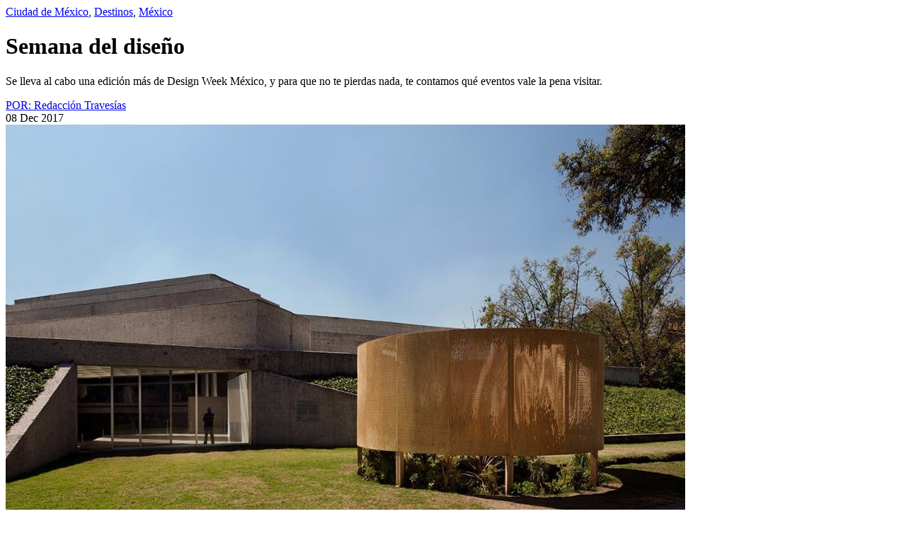

--- FILE ---
content_type: text/html; charset=UTF-8
request_url: https://www.travesiasdigital.com/destinos/kursaal-una-pieza-monumental/?pp=1978&aa=2&cc=115
body_size: 5301
content:


    <div class="container p-menu">

      <!-- <div style="border: 3px solid blue;">1968</div> -->
      <!-- INICIA LA NOTA -->
      <div class="row justify-content-center" id="post1968">
        <div class="col-md-8 text-center px-0">
          <div class="row justify-content-center mb-4">
            <div class="col-11 col-md-8 text-center ">
              <div class="mb-1 mb-md-2 space-mono fs12M catSingle"><a href="https://www.travesiasdigital.com/seccion/destinos/mexico/centro-y-golfo/ciudad-de-mexico/" rel="category tag">Ciudad de México</a>, <a href="https://www.travesiasdigital.com/seccion/destinos/" rel="category tag">Destinos</a>, <a href="https://www.travesiasdigital.com/seccion/destinos/mexico/" rel="category tag">México</a></div>
              <h1 class="mb-2 fs36 f27M">Semana del diseño</h1>
              <!-- <h1 class="mb-2 fs36 f27M"><a class="innerSectionTag" tsid="post1968" ttulo="Semana del diseño" >Semana del diseño</a></h1> -->
              <div class="fs24 fs20M fw-md-bold">
                <p>Se lleva al cabo una edición más de Design Week México, y para que no te pierdas nada, te contamos qué eventos vale la pena visitar.</p>
              </div>
              <div class="text-center text-uppercase space-mono">
                <span class="gridpost__colaboradores mb-2 fs12">  <a href="https://www.travesiasdigital.com/author/travesias/" >POR: Redacción Travesías</a>
	</span>
                <span class="gridpost__colaboradores mb-2 fs12"></span>
                <span class="gridpost__colaboradores mb-2 fs12"></span>
              </div>
              <span class="fw-bold space-mono fs12 text-uppercase">08 Dec 2017</span>
            </div>
          </div>
          </div>
          </div>

          <!-- AD Travesias_Billboard_1 -->
          <div class="row d-none d-lg-block pb-4">
              <div class="col-12 text-center">
                  <div class="ad-container-d">
                      <!-- /160229725/Ad_Exchange_Travesias/Travesias_Billboard_1 -->
<div id='div-gpt-ad-1747240840101-0'>
    <script>
        googletag.cmd.push(function() { googletag.display('div-gpt-ad-1747240840101-0'); });
    </script>
</div>

                  </div>
              </div>
          </div>

      <div class="row justify-content-center" id="post1968">
          <div class="col-md-8 text-center pb-4 px-0">
          <div class="home-hero-top">
            <img width="960" height="640" src="https://img.travesiasdigital.com/cdn-cgi/image/width=960,height=640,quality=90,format=auto,onerror=redirect/2016/10/DWM1.jpg" class="attachment-post-thumbnail size-post-thumbnail wp-post-image" alt="" decoding="async" loading="lazy" srcset="https://img.travesiasdigital.com/cdn-cgi/image/width=960,quality=90,format=auto,onerror=redirect/2016/10/DWM1.jpg 960w, https://img.travesiasdigital.com/cdn-cgi/image/width=300,quality=90,format=auto,onerror=redirect/2016/10/DWM1.jpg 300w, https://img.travesiasdigital.com/cdn-cgi/image/width=768,quality=90,format=auto,onerror=redirect/2016/10/DWM1.jpg 768w, https://img.travesiasdigital.com/cdn-cgi/image/width=800,quality=90,format=auto,onerror=redirect/2016/10/DWM1.jpg 800w, https://img.travesiasdigital.com/cdn-cgi/image/width=480,quality=90,format=auto,onerror=redirect/2016/10/DWM1.jpg 480w, https://img.travesiasdigital.com/cdn-cgi/image/width=270,quality=90,format=auto,onerror=redirect/2016/10/DWM1.jpg 270w" sizes="auto, (max-width: 960px) 100vw, 960px" />                        <p class="space-mono mt-2 text-start fs12M fs12 mb-0" ><span></span></p>
                      </div>
        </div>
      </div>
      <!-- TERMINA LA NOTA -->
      <div class="row">
        <!-- INICIA STICKY BAR DEL LADO IZQUIERDO -->
        <div class="col-2 d-none d-md-block pt-5">
          <div class="stickyBar">
            <!-- HOME MEXICO CIUDADES -->
                          <ul class="home__mexico__cat">
                	<li class="cat-item cat-item-558"><a href="https://www.travesiasdigital.com/seccion/destinos/mexico/sur/guerrero/acapulco/">Acapulco</a>
</li>
	<li class="cat-item cat-item-793"><a href="https://www.travesiasdigital.com/seccion/destinos/mexico/sureste/campeche/">Campeche</a>
</li>
	<li class="cat-item cat-item-33002"><a href="https://www.travesiasdigital.com/seccion/destinos/mexico/occidente/jalisco/careyes/">Careyes</a>
</li>
	<li class="cat-item cat-item-490"><a href="https://www.travesiasdigital.com/seccion/destinos/mexico/occidente/jalisco/guadalajara/">Guadalajara</a>
</li>
	<li class="cat-item cat-item-115"><a href="https://www.travesiasdigital.com/seccion/destinos/mexico/centro-y-golfo/ciudad-de-mexico/">Ciudad de México</a>
</li>
	<li class="cat-item cat-item-444"><a href="https://www.travesiasdigital.com/seccion/destinos/mexico/centro-y-golfo/morelos/cuernavaca/">Cuernavaca</a>
</li>
	<li class="cat-item cat-item-34623"><a href="https://www.travesiasdigital.com/seccion/destinos/mexico/centro-y-golfo/morelos/tepoztlan/">Tepoztlán</a>
</li>
	<li class="cat-item cat-item-564"><a href="https://www.travesiasdigital.com/seccion/destinos/mexico/norte/baja-california/ensenada/">Ensenada</a>
</li>
	<li class="cat-item cat-item-1409"><a href="https://www.travesiasdigital.com/seccion/destinos/mexico/norte/baja-california/tijuana-baja-california/">Tijuana</a>
</li>
	<li class="cat-item cat-item-31658"><a href="https://www.travesiasdigital.com/seccion/destinos/mexico/norte/baja-california-sur/los-cabos/">Los Cabos</a>
</li>
	<li class="cat-item cat-item-31973"><a href="https://www.travesiasdigital.com/seccion/destinos/mexico/sureste/yucatan/merida/">Mérida</a>
</li>
	<li class="cat-item cat-item-1198"><a href="https://www.travesiasdigital.com/seccion/destinos/mexico/norte/nuevo-leon/monterrey/">Monterrey</a>
</li>
	<li class="cat-item cat-item-1284"><a href="https://www.travesiasdigital.com/seccion/destinos/mexico/oaxaca/oaxaca-de-juarez/">Oaxaca de Juárez</a>
</li>
	<li class="cat-item cat-item-34108"><a href="https://www.travesiasdigital.com/seccion/destinos/mexico/centro-y-golfo/puebla/puebla-puebla/">Puebla</a>
</li>
	<li class="cat-item cat-item-1563"><a href="https://www.travesiasdigital.com/seccion/destinos/mexico/sur/chiapas/san-cristobal-de-las-casas/">San Cristóbal de las Casas</a>
</li>
	<li class="cat-item cat-item-1126"><a href="https://www.travesiasdigital.com/seccion/destinos/mexico/bajio/guanajuato/san-miguel-de-allende/">San Miguel de Allende</a>
</li>
	<li class="cat-item cat-item-1205"><a href="https://www.travesiasdigital.com/seccion/destinos/mexico/sureste/quintana-roo/tulum/">Tulum</a>
</li>
	<li class="cat-item cat-item-36657"><a href="https://www.travesiasdigital.com/seccion/destinos/mexico/centro-y-golfo/estado-de-mexico/valle-de-bravo/">Valle de Bravo</a>
</li>
              </ul>
            
            <!--  Inicio de los social buttons  -->
                        <script type="text/javascript">
            function clipboard1968(){
              copyToClipboard("https://www.travesiasdigital.com/destinos/eventos-del-design-week-mexico-2016/")
                .then(() => alert('Url copiada al portapapeles.'))
                .catch(() => alert('El Url no se pudo copiar al portapapeles.'));
              return false;
            }
            </script>
                        <div id="box" class="mt-4 box1968">
              <button type="button" aria-label="Compartir" id="btn" class="btn1968"><img src="https://www.travesiasdigital.com/wp-content/themes/travesias-2022/theme/img/social/share.svg" width="30" style="    margin-left: -1px;"></button>
              <ul id="list">
                  <li class="list-item"><a class="list-item-link" target="_blank" href="https://www.facebook.com/sharer/sharer.php?u=https%3A%2F%2Fwww.travesiasdigital.com%2Fdestinos%2Feventos-del-design-week-mexico-2016%2F" aria-label="Compartir en Facebook"><img src="https://www.travesiasdigital.com/wp-content/themes/travesias-2022/theme/img/social/facebook.svg" width="30" height="30" alt="Facebook"></a></li>
                  <li class="list-item"><a class="list-item-link" target="_blank" href="https://twitter.com/intent/tweet?text=Semana%20del%20diseño vía @Travesiascom&amp;url=https%3A%2F%2Fwww.travesiasdigital.com%2Fdestinos%2Feventos-del-design-week-mexico-2016%2F" aria-label="Compartir en Twitter"><img src="https://www.travesiasdigital.com/wp-content/themes/travesias-2022/theme/img/social/twitter.svg" width="30" height="30" alt="Twitter"></a></li>
                  <li class="list-item"><a class="list-item-link" target="_blank" href="whatsapp://send?text=Semana%20del%20diseño https%3A%2F%2Fwww.travesiasdigital.com%2Fdestinos%2Feventos-del-design-week-mexico-2016%2F" aria-label="Compartir en WhatsApp"><img src="https://www.travesiasdigital.com/wp-content/themes/travesias-2022/theme/img/social/whats.svg" width="30" height="30" alt="WhatsApp"></a></li>
                  <li class="list-item"><a class="list-item-link" href="javascript:clipboard1968();" aria-label="Copiar URL"><img src="https://www.travesiasdigital.com/wp-content/themes/travesias-2022/theme/img/social/links.svg" width="30" height="30" alt="Copiar URL"></a></li>
              </ul>
            </div>
                        <!--  Fin de los social buttons  -->

          </div>
        </div>
        <!-- TERMINA STICKY BAR DEL LADO IZQUIERDO -->
        <!-- INICIA EL CONTENIDO DEL CENTRO -->
        <div class="col-12 col-md grid pr12p prl10pM single-content-cont" style="max-width: 830px; z-index: 1;">
          <div class="row">
            <div class="single-content bt14 btnM pt-md-4 px-0">
                          <p>Design Week México ya es un clásico en la ciudad. Cada octubre esperamos su programación que revela las tendencias de diseño en este país y el mundo. Para la edición que está por comenzar, habrá encuentros con arquitectos  que participaron en proyectos novedosos, como la remodelación del Museo de Arte Moderno de San Francisco y muchas sorpresas más.</p>
<p><strong>Kazuya Sakai</strong></p>
<p>El Museo de Arte Moderno exhibirá las obras de este artista de nacionalidad argentina, influenciado por su ascendencia japonesa.</p>
<p>Las piezas de Sakai son reconocidas por sus trazos geométricos y rítmicos, basados en una estética oriental que utiliza puntos de fuga y colores uniformes.</p>
<p><img loading="lazy" decoding="async" class="size-medium wp-image-208100" src="https://img.travesiasdigital.com/2016/10/Crosswinds-e1512763048317-300x300.jpg" alt="" width="300" height="300" srcset="https://img.travesiasdigital.com/cdn-cgi/image/width=300,quality=90,format=auto,onerror=redirect/2016/10/Crosswinds-e1512763048317.jpg 300w, https://img.travesiasdigital.com/cdn-cgi/image/width=120,quality=90,format=auto,onerror=redirect/2016/10/Crosswinds-e1512763048317.jpg 120w, https://img.travesiasdigital.com/cdn-cgi/image/width=480,quality=90,format=auto,onerror=redirect/2016/10/Crosswinds-e1512763048317.jpg 480w, https://img.travesiasdigital.com/cdn-cgi/image/width=270,quality=90,format=auto,onerror=redirect/2016/10/Crosswinds-e1512763048317.jpg 270w, https://img.travesiasdigital.com/cdn-cgi/image/width=600,quality=90,format=auto,onerror=redirect/2016/10/Crosswinds-e1512763048317.jpg 600w" sizes="auto, (max-width: 300px) 100vw, 300px" /></p>
<p>(Crédito MAM)</p>
<p><strong>Nikolaus Hirsch</strong></p>
<p>Como parte del Proyecto Tamayo, este arquitecto alemán realizará una instalación tridimensional en los jardines del Museo Tamayo, recinto que últimamente nos está acostumbrando a interactuar con las piezas que presenta.</p>
<p>Las propuestas de Hirsch exploran la transformación del espacio, al tiempo que cuestionan el discurso de los límites.</p>
<p><img loading="lazy" decoding="async" class="alignnone wp-image-1965 size-full" style="width: 600px; height: 198px;" src="https://img.travesiasdigital.com/2016/10/067-077-union924x365-e1512763136438.jpg" alt="" width="600" height="237" srcset="https://img.travesiasdigital.com/cdn-cgi/image/width=600,quality=90,format=auto,onerror=redirect/2016/10/067-077-union924x365-e1512763136438.jpg 600w, https://img.travesiasdigital.com/cdn-cgi/image/width=300,quality=90,format=auto,onerror=redirect/2016/10/067-077-union924x365-e1512763136438.jpg 300w, https://img.travesiasdigital.com/cdn-cgi/image/width=480,quality=90,format=auto,onerror=redirect/2016/10/067-077-union924x365-e1512763136438.jpg 480w, https://img.travesiasdigital.com/cdn-cgi/image/width=270,quality=90,format=auto,onerror=redirect/2016/10/067-077-union924x365-e1512763136438.jpg 270w" sizes="auto, (max-width: 600px) 100vw, 600px" /></p>
<p><strong>Creativity &amp; Change</strong></p>
<p>Será un foro para que expertos de la talla de Jennifer Dunlop Fletcher,  jefa de arquitectura del Museo de Arte Moderno de San Francisco, y John Zeppetelli, director del Museo de Arte Contemporáneo de Montreal, compartan sus experiencias profesionales. También están invitados personalidades como Asphalt Piloten, artistas multidisciplinarios del espacio público y Marcello Dato, integrante del colectivo alemán Platoon Cultural Development, que explora temas de interés global.</p>
<p><strong>Documentales y contenedores</strong></p>
<p>Dos eventos de Design Week México que no hay que perder de vista son las proyecciones al aire libre en el Ángela Peralta, con filmes relacionados con temas de la industria creativa, y Diseño Contenido, espacio en el que diversos diseñadores mexicanos emergentes expondrán sus propuestas dentro de 20 contenedores que se instalarán durante un fin de semana en el parque Lincoln, en Polanco.</p>
<p><strong><img loading="lazy" decoding="async" class="alignnone size-medium wp-image-208102" src="https://img.travesiasdigital.com/2016/10/156-170-union-2-crop-u479851-e1512763436287-300x177.jpg" alt="" width="300" height="177" srcset="https://img.travesiasdigital.com/cdn-cgi/image/width=300,quality=90,format=auto,onerror=redirect/2016/10/156-170-union-2-crop-u479851-e1512763436287.jpg 300w, https://img.travesiasdigital.com/cdn-cgi/image/width=480,quality=90,format=auto,onerror=redirect/2016/10/156-170-union-2-crop-u479851-e1512763436287.jpg 480w, https://img.travesiasdigital.com/cdn-cgi/image/width=270,quality=90,format=auto,onerror=redirect/2016/10/156-170-union-2-crop-u479851-e1512763436287.jpg 270w, https://img.travesiasdigital.com/cdn-cgi/image/width=600,quality=90,format=auto,onerror=redirect/2016/10/156-170-union-2-crop-u479851-e1512763436287.jpg 600w" sizes="auto, (max-width: 300px) 100vw, 300px" /></strong></p>
<p><strong>Design House </strong></p>
<p>DWM invita a un grupo de renombrados diseñadores y arquitectos para transformar los diferentes espacios de una casa en una exposición de estilo de interiorismo y vanguardia. Este evento recauda fondos para diferentes fundaciones y este año contará con la participación de estudios como MUMO, MOB, Uribe Krayer y MarqCo.</p>
<p style="text-align: center;"><strong>Design Week México, del 5 al 9 de octubre, <a href="http://www.designweekmexico.com/index.html" target="_blank" rel="nofollow noreferrer noopener">designweekmexico.com</a></strong></p>
</p>            </div>
          </div>
          <div class="row bt14  px-0 post__guia_practica">
                                  </div>
          <div class="row mx-auto">
            <div class="col-12 my-4 text-center post__tags">
              <a href="https://www.travesiasdigital.com/tag/arte/" rel="tag">Arte</a> <a href="https://www.travesiasdigital.com/tag/cultura/" rel="tag">Cultura</a> <a href="https://www.travesiasdigital.com/tag/diseno/" rel="tag">Diseño</a>            </div>
          </div>
        </div>
        <!-- TERMINA EL CONTENIDO DEL CENTRO -->
         <!--  Inicio de los social buttons  -->
        <div class="col-12 d-block d-md-none">
                   <script type="text/javascript">
          const collection1968 = document.getElementsByClassName("btn1968");
          collection1968[0].addEventListener("click", function () {
            const collection19682 = document.getElementsByClassName("box1968");
            collection19682[0].classList.toggle("act");
          });
        </script>
        </div>
        <!--  End de los social buttons  -->
        <!-- INICIA STICKY BAR DEL LADO DERECHO -->
        <div class="col-12 col-md-auto right-sticky-bar pt-md5">
          <div class="stickyBar">
            <!-- AD CONTAINER -->
                          <div class="ad-container-d d-none d-lg-block text-center mb-4">

                  <!-- /160229725/Ad_Exchange_Travesias/Travesias_Box1 -->
<div id='div-gpt-ad-1747238227068-0'>
    <script>
        googletag.cmd.push(function() { googletag.display('div-gpt-ad-1747238227068-0'); });
    </script>
 </div>

              </div>
                        <!-- HOME MEXICO DESCARGABLE  -->
            <div>
	<p>Especiales de México</p>
	<div>
					<a href="https://img.travesiasdigital.com/2022/03/Stylemap_TJ.pdf" target="_blank" aria-label="Descargar">
				<img src="https://img.travesiasdigital.com/cdn-cgi/image/width=500,height=360,quality=90,format=auto,onerror=redirect/2022/03/descargables_tijuana.png" class="img-fluid" width="320" height="230" loading="lazy" decoding="async" alt="Imagen" />			</a>
				<a href="https://img.travesiasdigital.com/2022/03/Stylemap_TJ.pdf" target="_blank">
			<p class="mt-3 mb-1  fs24">Tijuana Stylemap</p>
		</a>
		<p class="mb-3">Una guía local</p>
					<a class="button center-button-m" href="https://img.travesiasdigital.com/2022/03/Stylemap_TJ.pdf" target="_blank">Descargar</a>
			</div>
</div>            <!-- AD CONTAINER Travesias_D_Halfpage1 -->
                        <div class="ad-container-d d-none d-lg-block text-center mt-4">
              <!-- /160229725/Ad_Exchange_Travesias/Travesias_Halfpage1 -->
<div id='div-gpt-ad-1747238231306-0' >
    <script>
        googletag.cmd.push(function() { googletag.display('div-gpt-ad-1747238231306-0'); });
    </script>
</div>

            </div>
                      </div>
        </div>
      </div>
      <!-- TERMINA STICKY BAR DEL LADO DERECHO -->
    </div>
    <!-- INICIA  MOBILE -->
    <div class="row d-block">
                    <div class="col-12 text-center">
                                    <div class="ad-container-d py-2 my-2 ">
                        <!-- reto que solo se pongan 4 banners de 970x90  -->

                        <!-- /160229725/Ad_Exchange_Travesias/Travesias_Billboard_4 -->
<div id='div-gpt-ad-1747240873638-0'>
    <script>
        googletag.cmd.push(function() { googletag.display('div-gpt-ad-1747240873638-0'); });
    </script>
</div>

                    </div>
                            </div>
            </div>
    <!-- TERMINA  -->

    </div>
    <!-- INICIA TRAVESIAS RECOMIENDA -->
    <div class="container-fluid ">
      <div class="row pt-2 pb-4" style="background-color: #DCDBCE">
        <div class="col-12 px-md-0 mx-md-auto pt-4" style="max-width: 970px">
          <h3 class="text-center  fs74 f50M">Travesías Recomienda</h3>
          <p class="mb-4 px-5 text-center fs22pxdesk">También podría interesarte.</p>
          <div class="row">
                          <div class="col-md-4 my-2 px-4 recomendacionesTD">
                <a href="https://www.travesiasdigital.com/destinos/que-ver-este-otono-2015-en-londres/" aria-label="Qué ver este otoño en Londres" class="rect-img-container horizontal-img-cotainer">
                  <img src="https://img.travesiasdigital.com/cdn-cgi/image/width=360,height=260,quality=90,format=auto,onerror=redirect,fit=crop/2015/10/londres1.jpg" class="img-fluid" width="360" height="260" srcset="https://img.travesiasdigital.com/cdn-cgi/image/width=360,height=260,quality=90,format=auto,onerror=redirect,fit=crop/2015/10/londres1.jpg 360w, https://img.travesiasdigital.com/cdn-cgi/image/width=720,height=520,quality=90,format=auto,onerror=redirect,fit=crop/2015/10/londres1.jpg 720w, https://img.travesiasdigital.com/cdn-cgi/image/width=280,height=200,quality=90,format=auto,onerror=redirect,fit=crop/2015/10/londres1.jpg 280w, https://img.travesiasdigital.com/cdn-cgi/image/width=560,height=400,quality=90,format=auto,onerror=redirect,fit=crop/2015/10/londres1.jpg 560w" sizes="(max-width: 767px) 88vw, ((min-width: 768px) and (max-width: 991px)) 30vw, (min-width: 992px) 284px" loading="lazy" decoding="async" alt="Qué ver este otoño en Londres" />                </a>
                <div class="my-2 space-mono fs12"><a href="https://www.travesiasdigital.com/seccion/destinos/" rel="category tag">Destinos</a>, <a href="https://www.travesiasdigital.com/seccion/destinos/europa/" rel="category tag">Europa</a>, <a href="https://www.travesiasdigital.com/seccion/destinos/europa/reino-unido/londres/" rel="category tag">Londres</a>, <a href="https://www.travesiasdigital.com/seccion/destinos/europa/reino-unido/" rel="category tag">Reino Unido</a></div>
                <h3 class="relacionadosConth3"><a href="https://www.travesiasdigital.com/destinos/que-ver-este-otono-2015-en-londres/">Qué ver este otoño en Londres</a></h3>
              </div>
                          <div class="col-md-4 my-2 px-4 recomendacionesTD">
                <a href="https://www.travesiasdigital.com/destinos/europa/portugal/lisboa/principe-real-un-barrio-por-descubrir-en-lisboa/" aria-label="Príncipe Real: un barrio por descubrir en Lisboa" class="rect-img-container horizontal-img-cotainer">
                  <img src="https://img.travesiasdigital.com/cdn-cgi/image/width=360,height=260,quality=90,format=auto,onerror=redirect,fit=crop/2023/05/00-header-principe-real-lisboa.jpg" class="img-fluid" width="360" height="260" srcset="https://img.travesiasdigital.com/cdn-cgi/image/width=360,height=260,quality=90,format=auto,onerror=redirect,fit=crop/2023/05/00-header-principe-real-lisboa.jpg 360w, https://img.travesiasdigital.com/cdn-cgi/image/width=720,height=520,quality=90,format=auto,onerror=redirect,fit=crop/2023/05/00-header-principe-real-lisboa.jpg 720w, https://img.travesiasdigital.com/cdn-cgi/image/width=280,height=200,quality=90,format=auto,onerror=redirect,fit=crop/2023/05/00-header-principe-real-lisboa.jpg 280w, https://img.travesiasdigital.com/cdn-cgi/image/width=560,height=400,quality=90,format=auto,onerror=redirect,fit=crop/2023/05/00-header-principe-real-lisboa.jpg 560w" sizes="(max-width: 767px) 88vw, ((min-width: 768px) and (max-width: 991px)) 30vw, (min-width: 992px) 284px" loading="lazy" decoding="async" alt="Príncipe Real: un barrio por descubrir en Lisboa" />                </a>
                <div class="my-2 space-mono fs12"><a href="https://www.travesiasdigital.com/seccion/destinos/europa/portugal/lisboa/" rel="category tag">Lisboa</a></div>
                <h3 class="relacionadosConth3"><a href="https://www.travesiasdigital.com/destinos/europa/portugal/lisboa/principe-real-un-barrio-por-descubrir-en-lisboa/">Príncipe Real: un barrio por descubrir en Lisboa</a></h3>
              </div>
                          <div class="col-md-4 my-2 px-4 recomendacionesTD">
                <a href="https://www.travesiasdigital.com/destinos/estudios-interiorismo-ciudad-mexico/" aria-label="20 estudios de interiorismo y muebles a medida" class="rect-img-container horizontal-img-cotainer">
                  <img src="https://img.travesiasdigital.com/cdn-cgi/image/width=360,height=260,quality=90,format=auto,onerror=redirect,fit=crop/2015/01/taller_2.jpg" class="img-fluid" width="360" height="260" srcset="https://img.travesiasdigital.com/cdn-cgi/image/width=360,height=260,quality=90,format=auto,onerror=redirect,fit=crop/2015/01/taller_2.jpg 360w, https://img.travesiasdigital.com/cdn-cgi/image/width=720,height=520,quality=90,format=auto,onerror=redirect,fit=crop/2015/01/taller_2.jpg 720w, https://img.travesiasdigital.com/cdn-cgi/image/width=280,height=200,quality=90,format=auto,onerror=redirect,fit=crop/2015/01/taller_2.jpg 280w, https://img.travesiasdigital.com/cdn-cgi/image/width=560,height=400,quality=90,format=auto,onerror=redirect,fit=crop/2015/01/taller_2.jpg 560w" sizes="(max-width: 767px) 88vw, ((min-width: 768px) and (max-width: 991px)) 30vw, (min-width: 992px) 284px" loading="lazy" decoding="async" alt="20 estudios de interiorismo y muebles a medida" />                </a>
                <div class="my-2 space-mono fs12"><a href="https://www.travesiasdigital.com/seccion/destinos/mexico/centro-y-golfo/ciudad-de-mexico/" rel="category tag">Ciudad de México</a>, <a href="https://www.travesiasdigital.com/seccion/destinos/" rel="category tag">Destinos</a>, <a href="https://www.travesiasdigital.com/seccion/estilo-de-vida/compras/" rel="category tag">Estilo</a>, <a href="https://www.travesiasdigital.com/seccion/destinos/mexico/" rel="category tag">México</a></div>
                <h3 class="relacionadosConth3"><a href="https://www.travesiasdigital.com/destinos/estudios-interiorismo-ciudad-mexico/">20 estudios de interiorismo y muebles a medida</a></h3>
              </div>
                      </div>
        </div>
      </div>
    </div>
    <!-- TERMINA TRAVESIAS RECOMIENDA -->
    <!-- Inicia lo que va a scrollear -->
    <!-- <div style="border: 3px solid blue;"><?php echo get_permalink(); ?>?pp=<?php echo 1968; ?>&aa=<?php echo (2 + 1); ?>&cc=<?php echo  115; ?></div> -->
    <div class="scroll">
      <a href="https://www.travesiasdigital.com/destinos/kursaal-una-pieza-monumental/?pp=1968&aa=3&cc=115">next</a>
    </div>
